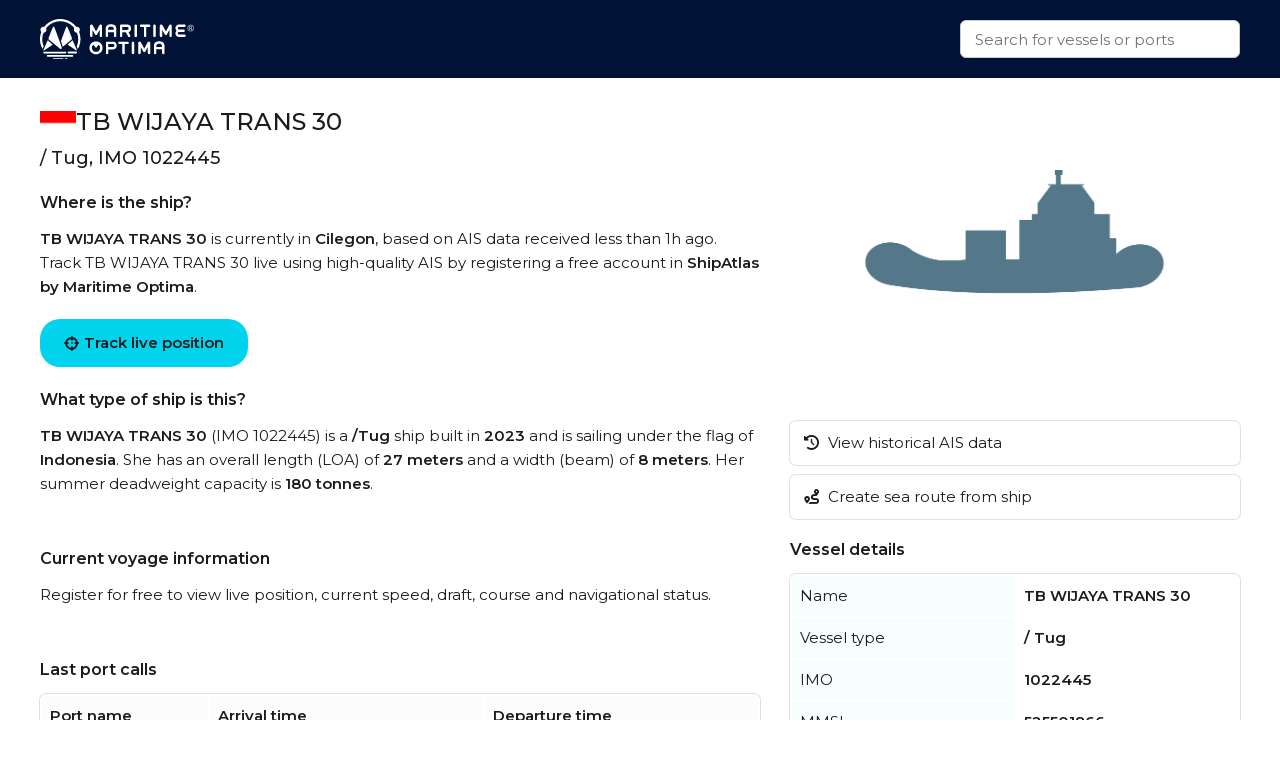

--- FILE ---
content_type: text/html
request_url: https://maritimeoptima.com/public/vessels/pages/imo:1022445/mmsi:525501866/TB_WIJAYA_TRANS_30.html
body_size: 4974
content:
<!DOCTYPE html>
<html lang="en">
  <head>
    <meta charset="UTF-8" />
    <link
      rel="icon"
      type="image/png"
      href="/public/vessels/assets/favicon-96x96-DrjyaNsR.png"
      sizes="96x96"
    />
    <link rel="icon" type="image/svg+xml" href="/public/vessels/assets/favicon-BomKyMgb.svg" />
    <link rel="shortcut icon" href="/public/vessels/assets/favicon-S0PzRFkR.ico" />
    <link
      rel="apple-touch-icon"
      sizes="180x180"
      href="/public/vessels/assets/apple-touch-icon-6soC5f2y.png"
    />
    <link rel="manifest" href="/public/vessels/assets/site-BcHh0ptY.webmanifest" />
    <meta name="viewport" content="width=device-width, initial-scale=1.0" />
    <meta http-equiv="X-UA-Compatible" content="IE=Edge,chrome=1" />
    <title>TB WIJAYA TRANS 30 - Tug</title>

    <meta
      name="description"
      content="TB WIJAYA TRANS 30  built in 2023 is a Tug vessel. IMO: 1022445, MMSI: 525501866, Callsign: YDC3608, Category:  / 180, and is sailing under the flag of Indonesia."
    />
    <meta
      property="og:description"
      content="TB WIJAYA TRANS 30  built in 2023 is a Tug vessel. IMO: 1022445, MMSI: 525501866, Callsign: YDC3608, Category:  / 180, and is sailing under the flag of Indonesia."
    />

    <meta property="og:locale" content="en_US" />
    <meta
      property="og:site_name"
      content="TB WIJAYA TRANS 30 - Tug - IMO 1022445"
    />
    <meta
      property="og:title"
      content="TB WIJAYA TRANS 30 - Tug - IMO 1022445"
    />
    <meta property="og:type" content="website" />
    <meta name="twitter:card" content="summary_large_image" />
    <link rel="canonical" href="https://maritimeoptima.com/public/vessels/pages/imo:1022445/mmsi:525501866/TB_WIJAYA_TRANS_30.html" />
    <meta property="og:image" content="https://api.maritimeoptima.com/vesselpictures/1022445" />
    <meta property="shipintel:search" content="https://maritimeoptima.com/public" />

    <!-- Preconnect for performance -->
    <link rel="preconnect" href="https://fonts.googleapis.com" />
    <link rel="preconnect" href="https://fonts.gstatic.com" crossorigin />
    <link rel="preconnect" href="https://cdnjs.cloudflare.com" crossorigin />

    <!-- Preload + async apply Montserrat font -->
    <link
      rel="preload"
      as="style"
      href="https://fonts.googleapis.com/css2?family=Montserrat:wght@400;500;600&display=swap"
      onload="this.onload=null;this.rel='stylesheet'"
    />
    <noscript>
      <link
        rel="stylesheet"
        href="https://fonts.googleapis.com/css2?family=Montserrat:wght@400;500;600&display=swap"
      />
    </noscript>

    <!-- Preload + async apply Font Awesome -->
    <link
      rel="preload"
      as="style"
      href="https://cdnjs.cloudflare.com/ajax/libs/font-awesome/6.1.1/css/all.min.css"
      onload="this.onload=null;this.rel='stylesheet'"
    />
    <noscript>
      <link
        rel="stylesheet"
        href="https://cdnjs.cloudflare.com/ajax/libs/font-awesome/6.1.1/css/all.min.css"
      />
    </noscript>

    <!-- Your own styles -->
    <noscript>
    </noscript>
    <script type="module" crossorigin src="/public/vessels/assets/index-Bpmx3soc.js"></script>
    <link rel="stylesheet" crossorigin href="/public/vessels/assets/index-DSkO-Jes.css">
  </head>
  <body>
    <nav>
      <div class="container flex-between h100">
        <a class="logo" href="https://maritimeoptima.com/products">
          <img
            src="https://cdn.prod.website-files.com/5e8de3e5c2e6e35dcbb511c2/61e1fe8be8f474fe7a3ea4a7_High%20Quality%20White%20Logo.svg"
            loading="lazy"
            alt="logo"
          />
        </a>
        <div class="search-bar">
          <div class="search-results hidden"></div>
          <input
            class="search with-results"
            id="search_input"
            type="text"
            placeholder="Search for vessels or ports"
          />
        </div>
      </div>
    </nav>
    <div class="main container">
      <div class="left">
        <!-- main: vessel text -->
        <section class="section-a mb-40">
          <header class="flex-inline">
            <img
              src="https://flagcdn.com/w40/id.png"
              srcset="https://flagcdn.com/w80/id.png 2x"
              alt="Indonesia"
              class="flag"
            />
            <h1>TB WIJAYA TRANS 30</h1>
          </header>
          <h2> / Tug, IMO 1022445</h2>
          <h3>Where is the ship?</h3>
          <p>
            <b>TB WIJAYA TRANS 30</b> is currently in <b>Cilegon</b>, based on AIS
            data received less than 1h ago. Track TB WIJAYA TRANS 30 live using high-quality
            AIS by registering a free account in
            <b>ShipAtlas by Maritime Optima</b>.
          </p>
          <a
            href="https://shipatlas-app.maritimeoptima.com/?utm_source=maritimeoptima&utm_medium=/vessel-page"
            class="cta-button vessel-page-trigger"
            ><i class="fas fa-crosshairs"></i>
            Track live position
          </a>
          <h3>What type of ship is this?</h3>
          <p>
            <b>TB WIJAYA TRANS 30</b> (IMO 1022445) is a
            <b>/Tug</b> ship built in
            <b>2023</b> and is sailing under the flag of
            <b>Indonesia</b>. She has an overall length (LOA) of
            <b>27 meters</b> and a width (beam) of <b>8 meters</b>.
            Her summer deadweight capacity is
            <b>180 tonnes</b
            >.
          </p>
        </section>

        <!-- main: current voyage information -->
        <section class="section-b mb-40">
          <h3>Current voyage information</h3>
          <p>
            Register for free to view live position, current speed, draft,
            course and navigational status.
          </p>
        </section>

        <!-- main: port calls -->
        <section class="section-c mb-40">
          <h3>Last port calls</h3>
          <div class="port-calls">
            <table>
              <thead>
                <tr>
                  <th>Port name</th>
                  <th>Arrival time</th>
                  <th>Departure time</th>
                </tr>
              </thead>
              <tbody class="zebra">
                <tr>
                  <td class="flex-inline">
                    <img
                      src="https://flagcdn.com/w40/id.png"
                      srcset="https://flagcdn.com/w80/id.png 2x"
                      alt=""
                      class="flag-width"
                    />
                    <a href="https://maritimeoptima.com/public/ports/pages/IDCGN">Cilegon (id)</a>
                  </td>
                  <td>Tuesday 25th November</td>
                  <td></td>
                </tr>
                <tr>
                  <td class="flex-inline">
                    <img
                      src="https://flagcdn.com/w40/id.png"
                      srcset="https://flagcdn.com/w80/id.png 2x"
                      alt=""
                      class="flag-width"
                    />
                    <a href="https://maritimeoptima.com/public/ports/pages/ID1SU">Suralaya (id)</a>
                  </td>
                  <td class="blurred">Wednesday 19th November</td>
                  <td class="blurred">Monday 24th November</td>
                </tr>
                <tr>
                  <td class="flex-inline">
                    <img
                      src="https://flagcdn.com/w40/id.png"
                      srcset="https://flagcdn.com/w80/id.png 2x"
                      alt=""
                      class="flag-width"
                    />
                    <a href="https://maritimeoptima.com/public/ports/pages/IDMRK">Merak (id)</a>
                  </td>
                  <td class="blurred">Sunday 16th November</td>
                  <td class="blurred">Wednesday 19th November</td>
                </tr>
              </tbody>
            </table>
            <a
              href="https://shipatlas-app.maritimeoptima.com/?utm_source=maritimeoptima&utm_medium=/vessel-page"
              target="_blank"
              class="port-calls-cta vessel-page-trigger"
            >
              Register to see more
            </a>
          </div>
        </section>

        <!-- main: faq -->
        <section class="section-d">
          <h3>Frequently asked questions</h3>
          <h4>Where is TB WIJAYA TRANS 30 right now?</h4>
          <p>
            The current position of TB WIJAYA TRANS 30 in the Cilegon, last seen
            less than 1h ago.
          </p>

          <h4>What type of ship is TB WIJAYA TRANS 30?</h4>
          <p>TB WIJAYA TRANS 30 is a  classified as a Tug.</p>

          <h4>How big is TB WIJAYA TRANS 30?</h4>
          <p>
            TB WIJAYA TRANS 30 is 27 meters long (LOA) and 8 meters wide
            (beam).
          </p>
        </section>
      </div>
      <div class="right">
        <!-- main: image section -->
        <section class="section-e small">
          <div class="main-image">
            <img
              src="https://api.maritimeoptima.com/vesselpictures/1022445"
              alt="TB WIJAYA TRANS 30"
              width="100%"
              height="313"
            />
          </div>
          <!-- image-section: action buttons -->
          <div class="hide-mobile">
            <ul>
              <li>
                <a
                  href="https://shipatlas-app.maritimeoptima.com/?utm_source=maritimeoptima&utm_medium=/vessel-page"
                  class="action-button vessel-page-trigger"
                >
                  <i class="fas fa-history"></i>
                  View historical AIS data
                </a>
              </li>
              <li>
                <a
                  href="https://shipatlas-app.maritimeoptima.com/?utm_source=maritimeoptima&utm_medium=/vessel-page"
                  class="action-button vessel-page-trigger"
                >
                  <i class="fas fa-route"></i>
                  Create sea route from ship
                </a>
              </li>
            </ul>
          </div>
        </section>

        <!-- main: vessel details table -->
        <section class="section-f">
          <h3>Vessel details</h3>
          <table>
            <tbody class="first_column even">
              <tr>
                <td>Name</td>
                <td>TB WIJAYA TRANS 30</td>
              </tr>
              <tr>
                <td>Vessel type</td>
                <td> / Tug</td>
              </tr>
              <tr>
                <td>IMO</td>
                <td>1022445</td>
              </tr>
              <tr>
                <td>MMSI</td>
                <td>525501866</td>
              </tr>
              <tr>
                <td>Callsign</td>
                <td>YDC3608</td>
              </tr>
              <tr>
                <td>Flag</td>
                <td>Indonesia</td>
              </tr>
              <tr>
                <td>Year built</td>
                <td>2023</td>
              </tr>
              <tr>
                <td>Deadweight (DWT)</td>
                <td>180 tonnes</td>
              </tr>
              <tr>
                <td>Length overall (LOA)</td>
                <td>27 meters</td>
              </tr>
              <tr>
                <td>Width (beam)</td>
                <td>8 meters</td>
              </tr>

            </tbody>
          </table>
        </section>
      </div>
    </div>

    <!-- news section -->
    <div class="container news-container">
      <!-- blog section -->
      <section class="mt-40 mb-40">
        <h1>Read from our blog</h1>
        <div class="news">
          <a
            target="_blank"
            href="https://maritimeoptima.com/insights/vessel-destination-forecasting-based-on-historical-ais-data"
            class="news-card"
          >
            <div class="news-img">
              <img
                src="https://cdn.prod.website-files.com/5e8de3e5c2e6e35dcbb511c2/66bdc366a69a240f26e63bfd_destination-forecasting-insight.jpeg"
                alt="Vessel destination prediction"
                loading="lazy"
              />
              <div class="news-badge">Data & Tech</div>
            </div>
            <div class="news-body">
              <div class="news-title">
                Vessel destination prediction based on historical AIS data
              </div>
              <div class="news-description">
                Exploring the topic of vessel destination predictions based on
                historical AIS data.
              </div>
            </div>
          </a>
          <a
            target="_blank"
            href="https://maritimeoptima.com/insights/ais-and-the-main-categories-of-ais-challenges"
            class="news-card"
          >
            <div class="news-img">
              <img
                src="https://cdn.prod.website-files.com/5e8de3e5c2e6e35dcbb511c2/66bdc44e65d8b29490739d6d_AIS-insight.jpeg"
                alt="ais and the main categories"
                loading="lazy"
              />
              <div class="news-badge">Data & Tech</div>
            </div>
            <div class="news-body">
              <div class="news-title">
                AIS and the main categories of AIS challenges
              </div>
              <div class="news-description">
                Discover the significance of AIS technology in the maritime
                industry and the challenges it faces.
              </div>
            </div>
          </a>
          <a
            target="_blank"
            href="https://maritimeoptima.com/insights/how-are-sea-routes-affected-by-events-and-anti-shipping-activities"
            class="news-card"
          >
            <div class="news-img">
              <img
                src="https://cdn.prod.website-files.com/5e8de3e58f3812569585bff9/65dcb7cd2ea9924ed6dcc96c_Rectangle%205.png"
                alt="piracy and anti shipping activity"
                loading="lazy"
              />
              <div class="news-badge">Maritime Insight</div>
            </div>
            <div class="news-body">
              <div class="news-title">
                How are sea routes and global trade affected by natural events
                and anti-shipping activities?
              </div>
              <div class="news-description">
                Global maritime traffic and the numerous sea routes around the
                world does not only affect companies engaged in maritime
                activities, they have an impact on all industries and consumers.
              </div>
            </div>
          </a>
        </div>
      </section>
    </div>

    <!-- footer: start -->
    <footer>
      <div class="container">
        <div class="footer-grid">
          <div class="footer-node">
            <img
              src="https://cdn.prod.website-files.com/5e8de3e5c2e6e35dcbb511c2/60547df93b2887da2e5fd38f_Trademarked%20for%20Website.png"
              alt="footer_logo"
              width="150"
              height="40"
            />
            <a
              href="https://www.google.com/maps/place/Maritime+Optima+AS/@59.9107322,10.7237031,17z/data=!3m1!4b1!4m5!3m4!1s0x46416ff230a78b67:0xf2484bac13db1b1!8m2!3d59.9107295!4d10.7258971?shorturl=1"
              target="_blank"
              class="footer-link white-text-link"
              >Maritime Optima AS</a
            >
            <a
              href="https://www.google.com/maps/place/Maritime+Optima+AS/@59.9107322,10.7237031,17z/data=!3m1!4b1!4m5!3m4!1s0x46416ff230a78b67:0xf2484bac13db1b1!8m2!3d59.9107295!4d10.7258971?shorturl=1"
              target="_blank"
              class="footer-link"
              >Munkedamsveien 45, 0250 OSLO</a
            >
            <a href="tel:+4722129800" class="footer-link">+47 22 12 98 00</a>
            <a
              href="mailto:post@maritimeoptima.com?subject=Hey!"
              class="footer-link"
              >post@maritimeoptima.com</a
            >

            <a
              href="https://www.google.com/maps/place/Maritime+Optima+AS/@59.9107322,10.7237031,17z/data=!3m1!4b1!4m5!3m4!1s0x46416ff230a78b67:0xf2484bac13db1b1!8m2!3d59.9107295!4d10.7258971?shorturl=1"
              target="_blank"
              class="footer-link white-text-link"
              >Kristiansand (Frontier House) office:</a
            >
            <a
              href="https://www.google.com/maps/place/%C3%98stre+Strandgate+56B,+4608+Kristiansand/@58.1454891,8.0019231,19.77z/data=!4m15!1m8!3m7!1s0x4638025d113f5f57:0x1b98453860339040!2s%C3%98stre+Strandgate+56B,+4608+Kristiansand!3b1!8m2!3d58.1456149!4d8.0024514!16s%2Fg%2F11cnd7l6nx!3m5!1s0x4638025d113f5f57:0x1b98453860339040!8m2!3d58.1456149!4d8.0024514!16s%2Fg%2F11cnd7l6nx?entry=ttu"
              target="_blank"
              class="footer-link"
              >Østre Strandgate 56B, 4608 Kristiansand</a
            >
            <a href="tel:+4748406020" class="footer-link">+47 48 40 60 20</a>
          </div>

          <div class="footer-node">
            <p class="footer-node-header">Products</p>
            <a
              href="https://maritimeoptima.com/shipintel"
              target="_blank"
              class="footer-link"
              >ShipIntel</a
            >
            <a
              href="https://maritimeoptima.com/shipatlas"
              target="_blank"
              class="footer-link"
              >ShipAtlas</a
            >
            <p class="footer-node-header">Information</p>
            <a
              href="https://maritimeoptima.com/insights"
              class="footer-link"
              target="_blank"
              >Insights</a
            >
            <a
              href="https://maritimeoptima.com/maritime-news"
              target="_blank"
              class="footer-link"
              >Maritime News</a
            >
          </div>

          <div class="footer-node">
            <p class="footer-node-header">Helpful links</p>
            <a
              href="https://maritimeoptima.com/shipintel/subscription-agreement"
              class="footer-link"
              target="_blank"
              >ShipIntel Subscription Agreement</a
            >
            <a
              href="https://maritimeoptima.com/end-user-agreement"
              class="footer-link"
              target="_blank"
              >ShipIntel End-user Agreement</a
            >
            <a
              href="https://maritimeoptima.com/privacy-policy"
              target="_blank"
              class="footer-link"
              >ShipIntel Privacy Policy</a
            >
            <a
              href="https://maritimeoptima.com/cookies"
              class="footer-link"
              target="_blank"
              >Cookie Policy</a
            >
          </div>

          <div class="footer-node">
            <p class="footer-node-header">Company</p>
            <a
              href="https://maritimeoptima.com/team"
              class="footer-link"
              target="_blank"
              >Team</a
            >
            <a
              href="https://maritimeoptima.com/about-us"
              class="footer-link"
              target="_blank"
              >About Us</a
            >
            <a
              href="https://maritimeoptima.com/insights?tab=news"
              tab="News"
              class="footer-link"
              target="_blank"
              >News</a
            >
            <a
              href="https://maritimeoptima.com/job-openings"
              class="footer-link"
              target="_blank"
              >Job Openings</a
            >
            <a
              href="https://maritimeoptima.com/students-internships-master-thesis-scholarships"
              class="footer-link"
              target="_blank"
              >Students</a
            >
          </div>
        </div>

        <div class="divider"></div>
        <div class="flex-between copyright">
          <span>© 2025 Maritime Optima</span>
          <div class="flex-inline flex-wrap">
            <a
              rel="noreferrer"
              href="https://www.linkedin.com/company/12607967/admin/"
              target="_blank"
              class="icon-link"
              aria-label="linkedin"
            >
              <i class="fab fa-linkedin"></i>
            </a>
            <a
              rel="noreferrer"
              href="https://www.facebook.com/maritimeoptima/"
              target="_blank"
              class="icon-link"
              aria-label="facebook"
            >
              <i class="fab fa-facebook"></i>
            </a>
            <a
              rel="noreferrer"
              href="https://twitter.com/maritimeoptima?lang=en"
              target="_blank"
              class="icon-link"
              aria-label="twitter"
            >
              <i class="fab fa-twitter"></i>
            </a>
            <a
              rel="noreferrer"
              href="https://www.instagram.com/maritimeoptima/"
              target="_blank"
              class="icon-link"
              aria-label="instagram"
            >
              <i class="fab fa-instagram"></i>
            </a>
            <a
              rel="noreferrer"
              href="https://www.youtube.com/channel/UCwvc8aX6xlaT-VJVGu7OfHw"
              target="_blank"
              class="icon-link"
              aria-label="youtube"
            >
              <i class="fab fa-youtube"></i>
            </a>
          </div>
        </div>
      </div>
    </footer>
    <!-- footer: end -->

    <script>
      (function (w, d, s, l, i) {
        w[l] = w[l] || [];
        w[l].push({
          "gtm.start": new Date().getTime(),
          event: "gtm.js",
        });
        var f = d.getElementsByTagName(s)[0],
          j = d.createElement(s),
          dl = l != "dataLayer" ? "&l=" + l : "";
        j.async = true;
        j.src = "https://www.googletagmanager.com/gtm.js?id=" + i + dl;
        f.parentNode.insertBefore(j, f);
      })(window, document, "script", "dataLayer", "GTM-M4SMRCD");
    </script>
    <!-- End Google Tag Manager -->
    <!-- Google Tag Manager (noscript) -->
    <noscript
      ><iframe
        src="https://www.googletagmanager.com/ns.html?id=GTM-M4SMRCD"
        height="0"
        width="0"
        style="display: none; visibility: hidden"
      ></iframe
    ></noscript>
    <!-- End Google Tag Manager (noscript) -->
  </body>
</html>


--- FILE ---
content_type: text/css; charset=utf-8
request_url: https://maritimeoptima.com/public/vessels/assets/index-DSkO-Jes.css
body_size: 8284
content:
:root{--company-dark-blue: #001236;--navbar-height: 78px;--black-text: #1a1b1f;--shipatlas-cta-blue: #00d3eb;--shipatlas-cta-hover: #00dcf5;--table-light-blue: #edf9fa66;--table-light-gray: #fcfcfc;--hover-blue: #22b9ff;--shipintel-cta-green: #45e6ab}*,:after,:before{box-sizing:border-box}*{margin:0}body{-webkit-font-smoothing:antialiased;font-family:Montserrat,sans-serif;line-height:1.6;font-size:15px}canvas,img,picture,svg,video{display:block;max-width:100%}button,input,select,textarea{font:inherit}h1,h2,h3,h4,h5,h6,p{overflow-wrap:break-word}h1{margin-top:8px;line-height:1.3;font-weight:500;font-size:24px}h2{margin-bottom:20px;line-height:1.3;font-weight:500;font-size:18px}h3{margin-bottom:12px;font-size:16px}h4{margin-top:16px;font-size:15px}h5{font-size:14px}li,ul{list-style:none}ul{padding:0}.search-bar .search-results .search-item div:first-child{font-weight:500}.main{margin-top:calc(var(--navbar-height) + 20px)!important;display:grid;grid-template-columns:1.5fr 1fr;grid-template-areas:"left right"}.left{grid-area:left;display:flex;flex-direction:column}.right{grid-area:right;display:flex;flex-direction:column}.section-a{grid-area:a}.section-b{grid-area:b}.section-c{grid-area:c}.section-d{grid-area:d}.section-e{grid-area:e}.section-f{grid-area:f}.section-e,.section-f{padding-left:30px}.mb-40{margin-bottom:40px}.mt-40{margin-top:40px}.main-image{border-radius:6px;overflow:hidden}section.small{margin-bottom:8px}.main-image,h1,p{margin-bottom:10px}.action-button,.action-button.mobile-action{color:var(--black-text)}.fa-crosshairs{margin-right:5px}.cta-button,.map-button,.port-calls-cta,body,table a{color:var(--black-text)}.action-button,.map-button{transition:box-shadow .4s,border-color .4s,opacity .4s}.action-button,.map-button,table{box-shadow:0 0 0 1px #e3e0e0}.cta-button,.news-card{cursor:pointer}.footer-grid,.news{grid-template-rows:auto}.footer-node,.icon-link{text-align:center}.action-button,.action-button:hover,.cta-button,.footer-link,.icon-link,.map-button,.news-card,.port-calls-cta{text-decoration:none}footer,nav,table{width:100%}.main-image img,.news-img img{object-fit:cover;max-width:100%}.action-button{display:block;border-radius:6px;width:100%;margin:0 auto 10px;padding:10px 14px}.action-button:hover,.map-button:hover{color:var(--hover-blue);box-shadow:0 0 0 1px var(--hover-blue)}.action-button .fas{margin-right:5px}.action-button.mobile-action{padding:14px;background:var(--shipatlas-cta-blue);font-weight:600;width:initial;border:none;box-shadow:none}.action-button.mobile-action:hover{color:var(--black-text);background:var(--shipatlas-cta-hover)}nav{background:var(--company-dark-blue);height:var(--navbar-height);position:fixed;top:0;z-index:99}.h100{height:100%}.container{max-width:1200px;margin:0 auto}.flex-between{display:flex;justify-content:space-between;align-items:center}.flex-inline{display:flex;flex-direction:row;align-items:center;gap:10px}.flex-wrap{display:flex;flex-direction:row;flex-wrap:wrap}.logo{padding-right:16px}.logo img{object-fit:cover;height:40px;min-width:154px}.search-bar{width:280px;height:38px;position:relative}.search-bar .search-results{box-shadow:0 30px 42px -13px #00000073;position:absolute;top:100%;left:0;right:0;max-height:400px;background:#fff;border-bottom-left-radius:6px;border-bottom-right-radius:6px;overflow-y:scroll}.mobile-only,.search-bar .search-results.hidden{display:none}.search-bar .search-results .search-item{text-decoration:none;padding:10px;color:var(--black-text);border-bottom:1px solid #e3e0e0}.search-bar .search-results .search-item:hover{background:#efefef}.search-bar .search-results .search-item:last-child{border-bottom:none}.search-bar .search-results .search-item img{width:24px;height:24px;margin-right:10px}.search-bar .search-results .search-item div{font-size:14px}.search-bar .search-results .search-item div .sub{font-size:12px;color:#666}input.search{color:#333;vertical-align:middle;background-color:#fff;border:1px solid #ccc;padding:10px 14px;border-radius:6px;width:100%;height:100%}input.search:focus{outline:0}div:not(.hidden)+input.search{border-bottom-left-radius:0;border-bottom-right-radius:0}.flag{height:24px;width:auto}.flag-small{height:20px;width:auto}.flag-width{width:34px}.line{flex-grow:1;height:2px;background:var(--black-text);margin:0 10px}.map-image{margin-top:10px}.cta-button,.port-calls-cta,b,h4,tbody.first_column td:last-child{font-weight:600}.cta-button{background:var(--shipatlas-cta-blue);margin:10px 0 20px;padding:12px 24px;border-radius:20px;display:inline-flex;justify-content:left;align-items:center}.map-button,.map-image,.port-calls-cta,table{border-radius:6px}.cta-button:hover,.port-calls-cta:hover{background:var(--shipatlas-cta-hover)}.map-image{position:relative;overflow:hidden;margin-bottom:5px}.map-image img{width:100%;height:auto}.map-button{position:absolute;bottom:10px;right:10px;margin:0;background:#fff;padding:10px 14px}.port-calls,table{position:relative}.map-button .fas{margin-right:5px}thead{background:var(--table-light-gray)}th{text-align:left}td,th{padding:8px}tbody.first_column td:first-child,tbody.zebra tr:nth-child(odd){background:var(--table-light-blue)}tbody.even td{width:50%}table a:hover{color:var(--shipatlas-cta-blue)}.port-calls-cta{position:absolute;right:20%;bottom:20px;padding:10px 20px;background:var(--shipatlas-cta-blue);box-shadow:0 0 0 1px var(--shipatlas-cta-blue)}.blurred{filter:blur(4px)}.news{grid-column-gap:12px;grid-row-gap:12px;grid-template-columns:1fr 1fr 1fr;justify-items:stretch;display:grid}.news-card{margin:10px 0;color:#1a1b1f;transform-style:preserve-3d;background-color:#fff;border:1px solid rgba(0,0,0,.0509803922);border-radius:16px;padding:0;transition:transform .3s;display:block;box-shadow:0 5px 20px -2px #04223c26;max-width:360px;width:100%;overflow:hidden}.news-badge,footer{background:var(--company-dark-blue)}.news-card:hover{color:#1a1b1f;transform:scale3d(1.02,1.02,1.02)}@media (max-width: 768px){.news-card{max-width:100%}}.news-img{position:relative;margin-bottom:10px}.news-img img{object-fit:cover;border-radius:16px 16px 0 0;flex:none;margin:-5px 0 0;width:100%;height:220px}.news-badge{position:absolute;bottom:-19px;left:10px;height:38px;color:#fff;border-radius:20px;padding:10px 18px;line-height:1.2}.news-body{padding:20px 25px 0;margin-bottom:30px}.news-title{font-size:22px;line-height:32px;margin-bottom:10px}footer .divider{padding-left:20px;padding-bottom:0;margin-top:5px;margin-bottom:15px;padding-right:20px;background-color:#fff3;height:1px}.footer-grid,.footer-node img{margin:0 auto}footer .copyright{color:#fff;padding-bottom:20px;padding-top:5px}.footer-grid{grid-column-gap:16px;grid-row-gap:16px;grid-template-columns:repeat(auto-fit,minmax(220px,1fr));grid-auto-flow:row;padding:50px 0;display:grid}.footer-node p.footer-node-header{font-weight:600;margin:10px 0;line-height:34px;color:#fff}.footer-link{color:var(--shipintel-cta-green);margin-top:8px;display:block}.footer-link:hover{text-decoration:underline}.white-text-link{color:#fff}.icon-link{color:var(--company-dark-blue);background-color:#fff;border-radius:50%;justify-content:center;align-items:center;width:45px;height:45px;margin-left:5px;margin-right:5px;padding:10px 0 0;font-size:25px;line-height:100%}.icon-link:hover{background:var(--shipintel-cta-green)}@media (max-width: 1200px){.container{padding:0 20px}}@media (max-width: 991px){.news-container,footer,nav{padding:0 12px!important}.container{padding:0}.main{margin-top:var(--navbar-height)!important;display:flex;flex-direction:column}.left,.right{display:contents}.section-e{order:1}.section-a{order:2}.section-b{order:3}.section-c{order:4}.section-d{order:5}.section-f{order:6}.section-e,.section-f{padding-left:0}.section-a,.section-b,.section-c,.section-d,.section-f{padding:0 12px}section.section-a{margin-bottom:30px}section.section-f,section.section-d{margin-bottom:40px}.cta-button{margin:10px 0 20px;padding:14px;border-radius:6px;display:flex;justify-content:left;align-items:center}.news-container{padding:0 12px}.main-image{border-radius:0;margin-bottom:0}.hide-mobile{display:none}.mobile-only{display:block}.news{grid-column-gap:8px;grid-row-gap:8px;grid-template-columns:1fr 1fr}.news-card{max-width:none!important}}@media (max-width: 767px){.news{grid-template-columns:1fr}.news-img img{height:300px}.main-image img{height:240px}.port-calls-cta{right:12px;bottom:12px}}
